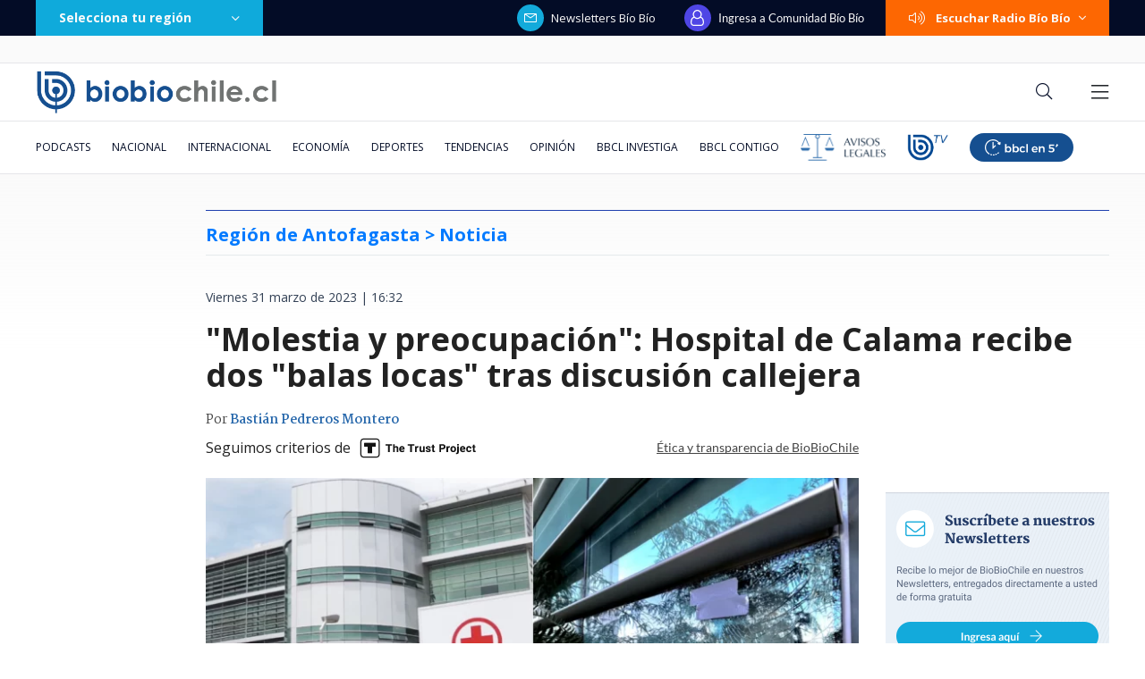

--- FILE ---
content_type: text/html; charset=utf-8
request_url: https://realtime.bbcl.cl/hit/?t=1769102203867&url=https%3A%2F%2Fwww.biobiochile.cl%2Fnoticias%2Fnacional%2Fregion-de-antofagasta%2F2023%2F03%2F31%2Fmolestia-y-preocupacion-hospital-de-calama-recibe-dos-balas-locas-tras-discusion-callejera.shtml&property=01G1KMVDSGMWCR31GWZX0VBJBY&referrer=
body_size: -16
content:
01KFKBARR2EKV6GR46Y82PCN1Y.tjUhsdfF6DoBYpFN3cS6hMjqP54paP9c+Uy+L2jYNnE=

--- FILE ---
content_type: text/html; charset=utf-8
request_url: https://www.google.com/recaptcha/api2/aframe
body_size: 264
content:
<!DOCTYPE HTML><html><head><meta http-equiv="content-type" content="text/html; charset=UTF-8"></head><body><script nonce="Xlgepi8CE--FQdaaKTaovQ">/** Anti-fraud and anti-abuse applications only. See google.com/recaptcha */ try{var clients={'sodar':'https://pagead2.googlesyndication.com/pagead/sodar?'};window.addEventListener("message",function(a){try{if(a.source===window.parent){var b=JSON.parse(a.data);var c=clients[b['id']];if(c){var d=document.createElement('img');d.src=c+b['params']+'&rc='+(localStorage.getItem("rc::a")?sessionStorage.getItem("rc::b"):"");window.document.body.appendChild(d);sessionStorage.setItem("rc::e",parseInt(sessionStorage.getItem("rc::e")||0)+1);localStorage.setItem("rc::h",'1769102219871');}}}catch(b){}});window.parent.postMessage("_grecaptcha_ready", "*");}catch(b){}</script></body></html>

--- FILE ---
content_type: application/javascript
request_url: https://www.biobiochile.cl/static/realtime/realtime-nacional.js?t=1769102214790&callback=BBCL_Realtime
body_size: 988
content:
/*2026-01-22 17:16:07*/ BBCL_Realtime([{"id":6707718,"titulo":"Kast afina lista de subsecretarios en medio de \"preocupaci\u00f3n\" de partidos: Silva y Pav\u00e9z lideran lista","url":"https:\/\/www.biobiochile.cl\/noticias\/nacional\/chile\/2026\/01\/22\/kast-afina-lista-de-subsecretarios-en-medio-de-preocupacion-de-partidos-silva-y-pavez-lideran-lista.shtml","imagen":"2026\/01\/kast-subsecretarios.jpg","video_rudo_destacado":"","categoria":"nacional","en_vivo":false,"visitas":186},{"id":6707508,"titulo":"\"Promocion\u00e1ndose a ella misma\": Boric responde a cr\u00edtica de diputada electa por incendios en B\u00edo B\u00edo","url":"https:\/\/www.biobiochile.cl\/noticias\/nacional\/chile\/2026\/01\/22\/promocionandose-a-ella-misma-boric-responde-a-critica-de-diputada-electa-por-incendios-en-bio-bio.shtml","imagen":"2026\/01\/boric-responde-a-diputada-electora.jpg","video_rudo_destacado":"","categoria":"nacional","en_vivo":false,"visitas":154},{"id":6707401,"titulo":"\"Habr\u00e1 que buscar responsabilidades\": Kast y no autorizaci\u00f3n de quemas en B\u00edo B\u00edo previo a cat\u00e1strofe","url":"https:\/\/www.biobiochile.cl\/noticias\/nacional\/region-del-bio-bio\/2026\/01\/22\/habra-que-buscar-responsabilidades-kast-y-no-autorizacion-de-quemas-en-bio-bio-previo-a-catastrofe.shtml","imagen":"2026\/01\/a-1-por-kast-y-no-autorizacion-de-quemas-en-bio-bio-previo-a-catastrofe.png","video_rudo_destacado":"","categoria":"nacional","en_vivo":false,"visitas":117},{"id":6707986,"titulo":"Parisi por reelecci\u00f3n de Donoso: \"No ha hecho nada m\u00e1s que casarse con la hija del senador Coloma\"","url":"https:\/\/www.biobiochile.cl\/noticias\/nacional\/chile\/2026\/01\/22\/parisi-por-reeleccion-de-donoso-no-ha-hecho-nada-mas-que-casarse-con-la-hija-del-senador-coloma.shtml","imagen":"2026\/01\/foto-de-contexto-nota-bbcl-69.png","video_rudo_destacado":"","categoria":"nacional","en_vivo":false,"visitas":102},{"id":6707556,"titulo":"Senador Flores por gabinete de Kast: \"El 60% nunca ha trabajado en el sector p\u00fablico\"","url":"https:\/\/www.biobiochile.cl\/noticias\/nacional\/chile\/2026\/01\/22\/senador-flores-por-gabinete-de-kast-el-60-nunca-ha-trabajado-en-el-sector-publico.shtml","imagen":"2026\/01\/senador-flores-cuestiona-gabinete-de-kast-el-60-nunca-ha-trabajado-en-el-sector-publico.png","video_rudo_destacado":"","categoria":"nacional","en_vivo":false,"visitas":101},{"id":6703600,"titulo":"Cat\u00e1strofe anticipada: el \"polvor\u00edn\" de 4 mil hect\u00e1reas en Gran Concepci\u00f3n del que nadie se hizo cargo","url":"https:\/\/www.biobiochile.cl\/especial\/bbcl-investiga\/noticias\/reportajes\/2026\/01\/21\/catastrofe-anticipada-el-polvorin-de-4-mil-hectareas-en-gran-concepcion-del-que-nadie-se-hizo-cargo.shtml","imagen":"2026\/01\/incendio-forestal-advertencias-corma.png","video_rudo_destacado":"","categoria":"nacional","en_vivo":false,"visitas":86},{"id":6707992,"titulo":"Jap\u00f3n detiene reactivaci\u00f3n de la central nuclear m\u00e1s grande del mundo por alarma en el sistema","url":"https:\/\/www.biobiochile.cl\/noticias\/internacional\/asia\/2026\/01\/22\/japon-detiene-reactivacion-de-la-central-nuclear-mas-grande-del-mundo-por-alarma-en-el-sistema-kashiwazaki-kariwa.shtml","imagen":"2026\/01\/central-kashiwazaki-kariwa.png","video_rudo_destacado":"","categoria":"nacional","en_vivo":false,"visitas":78},{"id":6707586,"titulo":"Tiene una toxina: Empresa anuncia retiro de leche Alula y Minsal emite alerta alimentaria al respecto","url":"https:\/\/www.biobiochile.cl\/noticias\/economia\/negocios-y-empresas\/2026\/01\/22\/tiene-una-toxina-empresa-anuncia-retiro-de-leche-alula-y-minsal-emite-alerta-alimentaria-al-respecto.shtml","imagen":"2026\/01\/alula-1.jpg","video_rudo_destacado":"","categoria":"nacional","en_vivo":false,"visitas":75},{"id":6705621,"titulo":"\"Lamentamos el desenlace\": Pedro, Juan y Diego y helader\u00eda que us\u00f3 marca Savory ir\u00e1n a quiebra","url":"https:\/\/www.biobiochile.cl\/noticias\/economia\/negocios-y-empresas\/2026\/01\/20\/lamentamos-el-desenlace-pedro-juan-y-diego-y-heladeria-que-uso-marca-savory-iran-a-quiebra.shtml","imagen":"2026\/01\/lamentamos-el-desenlace__-pedro-juan-diego-y-heladeria-que-uso-marca-savory-iran-a-quiebra.jpg","video_rudo_destacado":"","categoria":"nacional","en_vivo":false,"visitas":71},{"id":6707561,"titulo":"Gobierno gast\u00f3 $389 millones en 71 reuniones por consulta ind\u00edgena: debe restituir dinero no usado","url":"https:\/\/www.biobiochile.cl\/noticias\/nacional\/region-de-la-araucania\/2026\/01\/22\/gobierno-gasto-389-millones-en-71-reuniones-por-consulta-indigena-debe-restituir-dinero-no-usado.shtml","imagen":"2026\/01\/consulta-indigena-gobierno-gasto.jpg","video_rudo_destacado":"","categoria":"nacional","en_vivo":false,"visitas":64}])

--- FILE ---
content_type: application/javascript; charset=utf-8
request_url: https://fundingchoicesmessages.google.com/f/AGSKWxXa8TtyjBGRrBj7COc8c3Vt8gs3kmilCmyzBzorQVxeOSEHGyB0BR4Wg30DOwi3ua1d37KWGue8RGVXA0eHPbQ_YMGbENQTv4VU8rR4A_p0Ct0SgGHzkwue9heWCL4PFZF42k6avgxt_BFWW8QVotiD6UCcajz8RKFdb1cG0WsxU5EpNYGQQK4CpeJs/_.jsp?adcode=/adtopright./sponsored_ad_/bar-ad.=dynamicads&
body_size: -1290
content:
window['3bee2e66-4f41-4843-be1f-b08b2a9d668a'] = true;